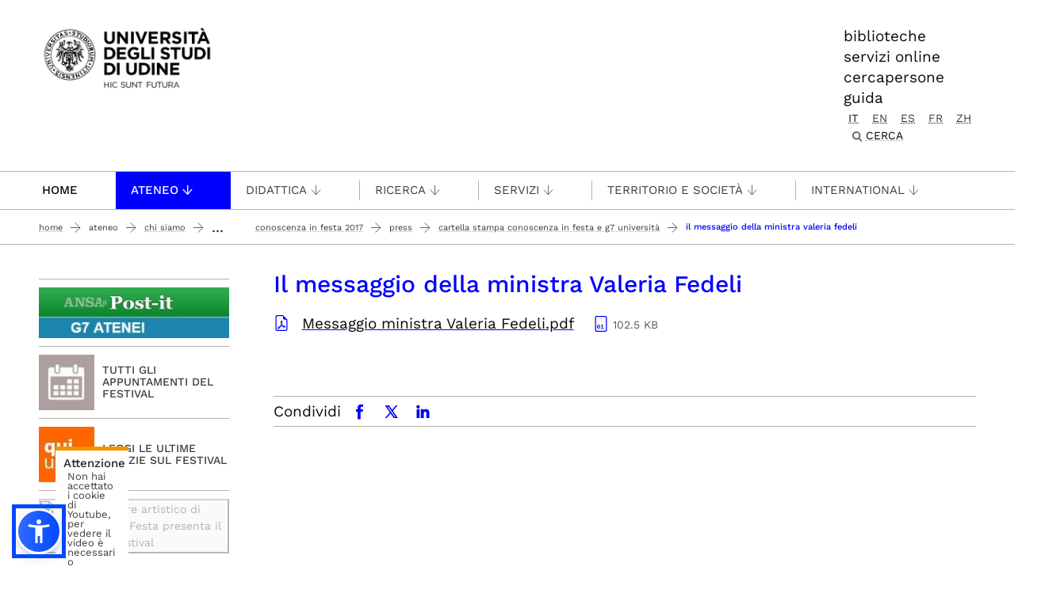

--- FILE ---
content_type: text/html;charset=utf-8
request_url: https://www.uniud.it/it/ateneo-uniud/ateneo-uniud/edizioni-precedenti/conoscenza-in-festa-2017/press/cartella-stampa/messaggio-valeria-fedeli/view
body_size: 12014
content:
<!DOCTYPE html>
<html xmlns="http://www.w3.org/1999/xhtml" lang="it" data-bs-theme="auto" xml:lang="it">
  <head><meta http-equiv="Content-Type" content="text/html; charset=UTF-8" /><!-- <link rel="stylesheet" href="/++theme++theme-v5-bootstrap/dist/assets/css/bootstrap.min.css" />
        <link rel="stylesheet" href="/++theme++theme-v5-bootstrap/dist/assets/css/app.min.css" /> -->
    <meta charset="utf-8" />
<meta name="viewport" content="width=device-width, initial-scale=1" />
<meta name="description" content="Università degli Studi di Udine - University of Udine" />
<title>Il messaggio della ministra Valeria Fedeli — UNIUD - Università degli Studi di Udine</title><title>application/pdf</title><title>Size</title>
<meta name="author" content="" />
<meta name="viewport" content="width=device-width, initial-scale=1" />


<link rel="preconnect" href="https://analytics.uniud.it" />

 
<link rel="preload" href="" as="image" />


<link rel="preload" href="/++theme++theme-v5-bootstrap/dist/assets/css/bootstrap.min.css" as="style" />
<link rel="preload" href="/++theme++theme-v5-bootstrap/dist/assets/css/app.min.css" as="style" />
<link rel="stylesheet" href="/++theme++theme-v5-bootstrap/dist/assets/css/bootstrap.min.css" />
<link rel="stylesheet" href="/++theme++theme-v5-bootstrap/dist/assets/css/app.min.css" />
<link rel="preload" href="/++theme++theme-v5-bootstrap/dist/assets/img/search-icon.svg" as="image" />





  <meta charset="utf-8" /><meta name="twitter:card" content="summary" /><meta property="og:site_name" content="Università degli Studi di Udine" /><meta property="og:title" content="Il messaggio della ministra Valeria Fedeli" /><meta name="twitter:title" content="Il messaggio della ministra Valeria Fedeli" /><meta property="og:type" content="website" /><meta property="og:description" content="Il messaggio della ministra Valeria Fedeli" /><meta name="description" content="Il messaggio della ministra Valeria Fedeli" /><meta name="twitter:description" content="Il messaggio della ministra Valeria Fedeli" /><meta property="og:url" content="https://www.uniud.it/it/ateneo-uniud/ateneo-uniud/edizioni-precedenti/conoscenza-in-festa-2017/press/cartella-stampa/messaggio-valeria-fedeli/view" /><meta name="twitter:url" content="https://www.uniud.it/it/ateneo-uniud/ateneo-uniud/edizioni-precedenti/conoscenza-in-festa-2017/press/cartella-stampa/messaggio-valeria-fedeli/view" /><meta property="og:image" content="https://www.uniud.it/social-logo.png" /><meta name="twitter:image" content="https://www.uniud.it/social-logo.png" /><meta property="og:image:type" content="image/png" /><meta name="viewport" content="width=device-width, initial-scale=1.0" /><meta name="generator" content="Plone - https://plone.org/" /></head>
  <body id="visual-portal-wrapper" class="col-content col-two frontend icons-off portaltype-file section-ateneo-uniud site-it subsection-ateneo-uniud subsection-ateneo-uniud-edizioni-precedenti subsection-ateneo-uniud-edizioni-precedenti-conoscenza-in-festa-2017 template-file_view thumbs-off userrole-anonymous viewpermission-view has-columns -two" dir="ltr" data-base-url="https://www.uniud.it/it/ateneo-uniud/ateneo-uniud/edizioni-precedenti/conoscenza-in-festa-2017/press/cartella-stampa/messaggio-valeria-fedeli" data-view-url="https://www.uniud.it/it/ateneo-uniud/ateneo-uniud/edizioni-precedenti/conoscenza-in-festa-2017/press/cartella-stampa/messaggio-valeria-fedeli/view" data-portal-url="https://www.uniud.it" data-i18ncatalogurl="https://www.uniud.it/plonejsi18n" data-pat-pickadate="{&quot;date&quot;: {&quot;selectYears&quot;: 200}, &quot;time&quot;: {&quot;interval&quot;: 5 } }" data-pat-plone-modal="{&quot;actionOptions&quot;: {&quot;displayInModal&quot;: false}}"><a id="skippy" class="sr-only sr-only-focusable" href="#main-content">
  <div class="container">
    <span class="skiplink-text">Passa al contenuto principale</span>
  </div>
</a><header>
  <div class="container">
    <div class="row">
      <div id="logo-container" class="col-lg-3 col-md-12">
        <a id="uniud-logo" href="https://www.uniud.it/it" title="UNIUD - Università degli Studi di Udine">
          <img class="logo" width="223px" height="80px" src="/uniud/@@site-logo" alt="Immagine con logo che riporta il titolo del sito" />
        </a>
      </div>
      <div id="toplinks-container" class="col-lg-9 col-md-12">
        <div class="header-bar">
    
        <div class="header-link">
            <a href="https://www.uniud.it/it/servizi/servizi-studiare/biblioteche">biblioteche</a>
        </div>
    
        <div class="header-link">
            <a href="https://www.uniud.it/it/pagine-speciali/guida/ateneo-on-line">servizi online</a>
        </div>
    
        <div class="header-link">
            <a href="https://www.uniud.it/it/cercapersone">cercapersone</a>
        </div>
    
        <div class="header-link">
            <a href="https://www.uniud.it/it/pagine-speciali/guida">guida</a>
        </div>
    

          
          
          <div id="language-selector" class="">
        <a href="https://www.uniud.it/@@multilingual-selector/37478755b7994a57a4023d73d8063adf/it?set_language=it&amp;post_path=/view" title="Italiano" class="selected currentLanguage language-it">it</a>
    
        <a href="https://www.uniud.it/@@multilingual-selector/37478755b7994a57a4023d73d8063adf/en?set_language=en&amp;post_path=/view" title="English" class="language-en">en</a>
    
        <a href="https://www.uniud.it/@@multilingual-selector/37478755b7994a57a4023d73d8063adf/es?set_language=es&amp;post_path=/view" title="Español" class="language-es">es</a>
    
        <a href="https://www.uniud.it/@@multilingual-selector/37478755b7994a57a4023d73d8063adf/fr?set_language=fr&amp;post_path=/view" title="Français" class="language-fr">fr</a>
    
        <a href="https://www.uniud.it/@@multilingual-selector/37478755b7994a57a4023d73d8063adf/zh?set_language=zh&amp;post_path=/view" title="中文" class="language-zh">zh</a>
    </div>
          <div class="search-box"><div class="search-wrapper">
  <button type="button" class="search-link" data-bs-toggle="modal" data-bs-target="#search-reveal">
    <span>Cerca</span>
  </button>
</div>



<div class="modal fade" id="search-reveal" aria-labelledby="search-modal" aria-hidden="true">
  <div class="modal-dialog modal-fullscreen">
    <div class="modal-content align-items-center">
      <div class="col-lg-9">
        <div class="search-header modal-header">
          <h1 id="search-header-title" class="title">Cerca nel sito</h1>
          <button class="close-button" data-close="" aria-label="Close reveal" type="button" data-bs-dismiss="modal">
            <span aria-hidden="true">×</span>
          </button>
        </div>
        <div class="col-lg-12 modal-body">
          <form action="https://www.uniud.it/it/@@search" id="searchGadget_form" class="search-form-container" onsumbit="setSectionCurrent('modal');" role="search">
            <div class="search-form">
              <input id="searchGadget" type="search" placeholder="Cerca nel sito" tabindex="-1" name="SearchableText" title="Cerca nel sito" class="searchField" />
              <input id="btn-search" class="btn btn-primary btn-search" type="submit" value="Cerca" />
            </div>

            <div id="search-by-section" class="search-options">
              <div class="row">
                <div id="search-options-title" class="search-options-title cell">
                  Esegui la ricerca su sezione:
                </div>
              </div>
              <div id="search-sections-container-modal" class="search-sections-container row">
                <div id="cnt-search-section-all-modal" class="cell col-sm-6 col-md-3">
                  <input type="radio" id="search-section-allsite-modal" name="path" value="" checked="checked" />
                  <label id="lbl-search-section-all-modal" for="search-section-allsite-modal"></label>
                </div>
                <div id="cnt-search-section-current-modal" class="cell col-sm-6 col-md-3">
                  <input type="radio" id="search-section-current-modal" name="path" value="" />
                  <label id="lbl-search-section-current-modal" for="search-section-current-modal"></label>
                </div>
                
                <div id="cnt-search-section-0-modal" class="cell col-sm-6 col-md-3" style="display: none">
                  <input type="radio" id="search-section-0-modal" name="path" value="path-search-section-0" />
                  <label id="lbl-search-section-0-modal" for="search-section-0">Sezione 1</label>
                </div>
                <div id="cnt-search-section-1-modal" class="cell col-sm-6 col-md-3" style="display: none">
                  <input type="radio" id="search-section-1-modal" name="path" value="path-search-section-1" />
                  <label id="lbl-search-section-1-modal" for="search-section-1-modal">Sezione 2</label>
                </div>
                <div id="cnt-search-section-2-modal" class="cell col-sm-6 col-md-3" style="display: none">
                  <input type="radio" id="search-section-2-modal" name="path" value="path-search-section-2" />
                  <label id="lbl-search-section-2-modal" for="search-section-2-modal">Sezione 3</label>
                </div>
                <div id="cnt-search-section-3-modal" class="cell col-sm-6 col-md-3" style="display: none">
                  <input type="radio" id="search-section-3-modal" name="path" value="path-search-section-3" />
                  <label id="lbl-search-section-3-modal" for="search-section-3-modal">Sezione 4</label>
                </div>
                <div id="cnt-search-section-4-modal" class="cell col-sm-6 col-md-3" style="display: none">
                  <input type="radio" id="search-section-4-modal" name="path" value="path-search-section-4" />
                  <label id="lbl-search-section-4-modal" for="search-section-4-modal">Sezione 5</label>
                </div>
                <div id="cnt-search-section-5-modal" class="cell col-sm-6 col-md-3" style="display: none">
                  <input type="radio" id="search-section-5-modal" name="path" value="path-search-section-5" />
                  <label id="lbl-search-section-5-modal" for="search-section-5-modal">Sezione 6</label>
                </div>
              </div>
            </div>
          </form><div id="search-results-wrapper_gadget">
        <div class="documentFirstHeading">Risultati ricerca per <strong id="search-term_gadget"></strong></div>
        <div id="search-results-bar">
            <span id="results-count_gadget"><strong id="search-results-number">0</strong> elementi soddisfano i criteri specificati.</span>
        </div>
        <div id="search-results_gadget"></div>
    </div>
        </div>
      </div>
    </div>
  </div>
</div>
</div>
        </div>
      </div>
    </div>
  </div>
</header><nav id="main-navigation" role="navigation">
  <a href="#" class="menu-mobile menu" title="Mobile menù" aria-label="Mobile menù">
    <span class="line"></span>
    <span class="line"></span>
    <span class="line"></span>
  </a>
  <ul class="main-nav">
      <li class="first-level home" accesskey="h">
        <a class="" href="https://www.uniud.it/it">Home</a>
      </li>
      <li class="first-level mega-menu">
        <a class="" href="/it/servizi/servizi-studiare/biblioteche" title="Biblioteche">Biblioteche</a>
        
      </li>
      <li class="first-level mega-menu">
        <a class="" href="/it/cercapersone" title="Cercapersone">Cercapersone</a>
        
      </li>
      <li class="first-level mega-menu">
        <a class="" href="/it/pagine-speciali/guida/ateneo-on-line" title="Servizi online">Servizi online</a>
        
      </li>
      <li class="first-level mega-menu active">
        <a class="noclickable" href="https://www.uniud.it/it/manual-links/menu/ateneo-uniud" title="Ateneo">Ateneo</a>
        <div class="sub-menu">
          <div class="container">
            <div class="row">
              <div class="auto">
                <ul class="sub-menu-lists">
                  <li>
                    <a href="https://www.uniud.it/it/ateneo-uniud/ateneo-uniud" title="Chi siamo">Chi siamo</a>
                  </li>
                  <li>
                    <a href="https://www.uniud.it/it/ateneo-uniud/normativa" title="Statuto e regolamenti">Statuto e regolamenti</a>
                  </li>
                  <li>
                    <a href="https://www.uniud.it/it/ateneo-uniud/elezioni-uniud" title="Elezioni">Elezioni</a>
                  </li>
                </ul>
              </div>
              <div class="auto">
                <ul class="sub-menu-lists">
                  <li>
                    <a href="https://www.uniud.it/it/ateneo-uniud/ateneo-uniud-organizzazione" title="Organizzazione">Organizzazione</a>
                  </li>
                  <li>
                    <a href="https://www.uniud.it/it/ateneo-uniud/sedi" title="Sedi">Sedi</a>
                  </li>
                </ul>
              </div>
              <div class="auto">
                <ul class="sub-menu-lists">
                  <li>
                    <a href="https://www.uniud.it/it/qualita" title="Qualità">Qualità</a>
                  </li>
                  <li>
                    <a href="https://www.uniud.it/it/ateneo-uniud/ateneo-uniud/amministrazione-trasparente/disposizioni-generali/atti-generali/piano-strategico-2022-2025.pdf" title="Piano strategico">Piano strategico</a>
                  </li>
                  <li>
                    <a href="https://uniudamce.sharepoint.com/sites/controllo-direzionale" title="Controllo direzionale">Controllo direzionale</a>
                  </li>
                </ul>
              </div>
              <div class="auto">
                <ul class="sub-menu-lists">
                  <li>
                    <a href="https://www.uniud.it/it/ateneo-uniud/ateneo-uniud-organizzazione/organi-ateneo/altri-organi/cug" title="Comitato Unico di Garanzia">Comitato Unico di Garanzia</a>
                  </li>
                  <li>
                    <a href="https://www.uniud.it/it/ateneo-uniud/ateneo-uniud/uniud-sostenibile" title="Uniud Sostenibile">Uniud Sostenibile</a>
                  </li>
                  <li>
                    <a href="https://www.uniud.it/it/ateneo-uniud/identita-visiva" title="Identità visiva">Identità visiva</a>
                  </li>
                </ul>
              </div>
              <div class="auto">
                <ul class="sub-menu-lists">
                  
                </ul>
              </div>
            </div>
          </div>
        </div>
      </li>
      <li class="first-level mega-menu">
        <a class="noclickable" href="https://www.uniud.it/it/manual-links/menu/didattica" title="Didattica">Didattica</a>
        <div class="sub-menu">
          <div class="container">
            <div class="row">
              <div class="auto">
                <ul class="sub-menu-lists">
                  <li>
                    <a href="https://www.uniud.it/it/didattica/corsi" title="Lauree e lauree magistrali">Lauree e lauree magistrali</a>
                  </li>
                  <li>
                    <a href="https://superiore.uniud.it/" title="Scuola Superiore">Scuola Superiore</a>
                  </li>
                </ul>
              </div>
              <div class="auto">
                <ul class="sub-menu-lists">
                  <li>
                    <a href="https://www.uniud.it/it/didattica/formazione-post-laurea/scuole-specializzazione" title="Scuole di specializzazione">Scuole di specializzazione</a>
                  </li>
                  <li>
                    <a href="https://www.uniud.it/it/ricerca/lavorare-nella-ricerca/dottorato-ricerca" title="Dottorato di ricerca">Dottorato di ricerca</a>
                  </li>
                </ul>
              </div>
              <div class="auto">
                <ul class="sub-menu-lists">
                  <li>
                    <a href="https://www.uniud.it/it/didattica/formazione-post-laurea/master/alta-formazione" title="Master e alta formazione">Master e alta formazione</a>
                  </li>
                  <li>
                    <a href="https://www.uniud.it/it/didattica/formazione-post-laurea/formazione-abilitazione-insegnanti" title="Formazione insegnanti">Formazione insegnanti</a>
                  </li>
                </ul>
              </div>
              <div class="auto">
                <ul class="sub-menu-lists">
                  <li>
                    <a href="https://www.uniud.it/it/didattica/attivita-trasversali-e-complementari" title="Attività trasversali e complementari">Attività trasversali e complementari</a>
                  </li>
                  <li>
                    <a href="https://www.uniud.it/it/didattica/formazione-continua" title="Formazione continua">Formazione continua</a>
                  </li>
                </ul>
              </div>
              <div class="auto">
                <ul class="sub-menu-lists">
                  
                </ul>
              </div>
            </div>
          </div>
        </div>
      </li>
      <li class="first-level mega-menu">
        <a class="noclickable" href="https://www.uniud.it/it/manual-links/menu/ricerca" title="Ricerca">Ricerca</a>
        <div class="sub-menu">
          <div class="container">
            <div class="row">
              <div class="auto">
                <ul class="sub-menu-lists">
                  <li>
                    <a href="https://www.uniud.it/it/ricerca/strutture-e-competenze" title="Strutture e competenze">Strutture e competenze</a>
                  </li>
                  <li>
                    <a href="https://www.uniud.it/it/ricerca/progetti-e-iniziative" title="Progetti e iniziative">Progetti e iniziative</a>
                  </li>
                  <li>
                    <a href="https://www.uniud.it/it/ricerca/opportunita-finanziamento" title="Opportunità di finanziamento">Opportunità di finanziamento</a>
                  </li>
                </ul>
              </div>
              <div class="auto">
                <ul class="sub-menu-lists">
                  <li>
                    <a href="https://www.uniud.it/it/ricerca/lavorare-nella-ricerca/dottorato-ricerca" title="Dottorato di ricerca">Dottorato di ricerca</a>
                  </li>
                  <li>
                    <a href="https://www.uniud.it/it/ricerca/lavorare-nella-ricerca/assegni-ricerca" title="Assegni di ricerca">Assegni di ricerca</a>
                  </li>
                  <li>
                    <a href="https://www.uniud.it/it/ricerca/lavorare-nella-ricerca/borse-ricerca" title="Borse di ricerca">Borse di ricerca</a>
                  </li>
                </ul>
              </div>
              <div class="auto">
                <ul class="sub-menu-lists">
                  <li>
                    <a href="https://www.uniud.it/it/ricerca/risultati-della-ricerca/brevetti" title="Brevetti">Brevetti</a>
                  </li>
                  <li>
                    <a href="https://www.uniud.it/it/ricerca/risultati-della-ricerca/spin-off" title="Spin off e start up">Spin off e start up</a>
                  </li>
                  <li>
                    <a href="https://www.uniud.it/it/ricerca/risultati-della-ricerca/archivio-ricerca-scientifica/info" title="Archivio della ricerca">Archivio della ricerca</a>
                  </li>
                </ul>
              </div>
              <div class="auto">
                <ul class="sub-menu-lists">
                  <li>
                    <a href="https://www.uniud.it/it/ricerca/risultati-della-ricerca/valutazione-della-ricerca" title="Valutazione della ricerca">Valutazione della ricerca</a>
                  </li>
                  <li>
                    <a href="https://www.uniud.it/it/servizi/servizi-studiare/biblioteche/open-science-scienza-aperta" title="Scienza aperta">Scienza aperta</a>
                  </li>
                  <li>
                    <a href="https://www.uniud.it/it/ricerca/carta-europea-ricercatori-uniud" title="Carta Europea dei Ricercatori">Carta Europea dei Ricercatori</a>
                  </li>
                </ul>
              </div>
              <div class="auto">
                <ul class="sub-menu-lists">
                  
                </ul>
              </div>
            </div>
          </div>
        </div>
      </li>
      <li class="first-level mega-menu">
        <a class="noclickable" href="https://www.uniud.it/it/manual-links/menu/servizi-1" title="Servizi">Servizi</a>
        <div class="sub-menu">
          <div class="container">
            <div class="row">
              <div class="auto">
                <ul class="sub-menu-lists">
                  <li>
                    <a href="https://www.uniud.it/it/servizi/servizi-orientamento-scuole/orientamento-e-assistenza-1" title="per orientarsi">per orientarsi</a>
                  </li>
                  <li>
                    <a href="https://www.uniud.it/it/landing-astu/servizi-studiare" title="per studiare">per studiare</a>
                  </li>
                  <li>
                    <a href="https://www.uniud.it/it/landing-astu/servizi-lavorare" title="per lavorare">per lavorare</a>
                  </li>
                </ul>
              </div>
              <div class="auto">
                <ul class="sub-menu-lists">
                  <li>
                    <a href="https://www.uniud.it/it/landing-astu/diritto-studio" title="per il diritto allo studio">per il diritto allo studio</a>
                  </li>
                  <li>
                    <a href="/it/landing-astu/gestire-carriera" title="per la gestione carriera">per la gestione carriera</a>
                  </li>
                </ul>
              </div>
              <div class="auto">
                <ul class="sub-menu-lists">
                  <li>
                    <a href="https://www.uniud.it/it/landing-astu/servizi-vivere-uniud" title="per vivere Uniud">per vivere Uniud</a>
                  </li>
                  <li>
                    <a href="https://www.uniud.it/it/servizi/servizi-tempo-libero/opportunita-tempo-libero" title="per abitare">per abitare</a>
                  </li>
                </ul>
              </div>
              <div class="auto">
                <ul class="sub-menu-lists">
                  <li>
                    <a href="https://www.uniud.it/it/landing-astu/pacchetto-studenti" title="pacchetto servizi">pacchetto servizi</a>
                  </li>
                  <li>
                    <a href="https://www.uniud.it/it/didattica/segreteria-studenti/sedi-orari" title="segreteria studenti">segreteria studenti</a>
                  </li>
                </ul>
              </div>
              <div class="auto">
                <ul class="sub-menu-lists">
                  
                </ul>
              </div>
            </div>
          </div>
        </div>
      </li>
      <li class="first-level mega-menu">
        <a class="noclickable" href="https://www.uniud.it/it/manual-links/menu/territorio-e-societa" title="Territorio e società">Territorio e società</a>
        <div class="sub-menu">
          <div class="container">
            <div class="row">
              <div class="auto">
                <ul class="sub-menu-lists">
                  <li>
                    <a href="https://www.uniud.it/it/territorio-e-societa/terza-missione" title="Terza Missione">Terza Missione</a>
                  </li>
                  <li>
                    <a href="https://www.uniud.it/it/territorio-e-societa/uniud-lab-village" title="Uniud Lab Village">Uniud Lab Village</a>
                  </li>
                  <li>
                    <a href="https://cantiere-friuli.uniud.it/" title="Cantiere Friuli">Cantiere Friuli</a>
                  </li>
                </ul>
              </div>
              <div class="auto">
                <ul class="sub-menu-lists">
                  <li>
                    <a href="https://www.uniud.it/it/territorio-e-societa/uniud-citta" title="Festival dell'Università">Festival dell'Università</a>
                  </li>
                  <li>
                    <a href="https://www.uniud.it/it/territorio-e-societa/eventi-cultura-divulgazione" title="News, eventi e divulgazione">News, eventi e divulgazione</a>
                  </li>
                  <li>
                    <a href="https://www.uniud.it/it/servizi/imprese/punto-impresa/progetti-speciali/progetto-condiviso/progetto-condiviso" title="Progetto condiviso con Fondazione Friuli">Progetto condiviso con Fondazione Friuli</a>
                  </li>
                </ul>
              </div>
              <div class="auto">
                <ul class="sub-menu-lists">
                  <li>
                    <a href="https://www.uniud.it/it/territorio-e-societa/lavoro-placement-e-tirocini" title="Lavoro, job placement e tirocini">Lavoro, job placement e tirocini</a>
                  </li>
                  <li>
                    <a href="https://www.uniud.it/it/territorio-e-societa/universita-e-imprese" title="Università e imprese">Università e imprese</a>
                  </li>
                </ul>
              </div>
              <div class="auto">
                <ul class="sub-menu-lists">
                  <li>
                    <a href="https://www.uniud.it/it/ateneo-uniud/ateneo-uniud/sostieni-uniud" title="Sostieni l’Università">Sostieni l’Università</a>
                  </li>
                  <li>
                    <a href="https://www.uniud.it/it/territorio-e-societa/pnrr/piano-nazionale-di-ripresa-e-resilienza" title="Università e PNRR">Università e PNRR</a>
                  </li>
                </ul>
              </div>
              <div class="auto">
                <ul class="sub-menu-lists">
                  
                </ul>
              </div>
            </div>
          </div>
        </div>
      </li>
      <li class="first-level mega-menu">
        <a class="noclickable" href="https://www.uniud.it/it/manual-links/menu/international" title="International">International</a>
        <div class="sub-menu">
          <div class="container">
            <div class="row">
              <div class="auto">
                <ul class="sub-menu-lists">
                  <li>
                    <a href="https://www.uniud.it/it/landing-astu/opportunita-estero-studenti" title="Opportunità di studio e tirocinio all'estero">Opportunità di studio e tirocinio all'estero</a>
                  </li>
                  <li>
                    <a href="https://www.uniud.it/it/landing-astu/opportunita-info-mobilita" title="Opportunità e informazioni utili per docenti e ricercatori">Opportunità e informazioni utili per docenti e ricercatori</a>
                  </li>
                  <li>
                    <a href="https://www.uniud.it/it/international-area/opportunita-estero-pta/erasmus-stt" title="Opportunità e informazioni utili per PTA">Opportunità e informazioni utili per PTA</a>
                  </li>
                </ul>
              </div>
              <div class="auto">
                <ul class="sub-menu-lists">
                  <li>
                    <a href="https://www.uniud.it/it/international-area/studenti-internazionali" title="Studenti internazionali">Studenti internazionali</a>
                  </li>
                  <li>
                    <a href="https://www.uniud.it/it/international-area/studenti-mobilita-ingresso" title="Exchange Students">Exchange Students</a>
                  </li>
                </ul>
              </div>
              <div class="auto">
                <ul class="sub-menu-lists">
                  <li>
                    <a href="https://www.uniud.it/it/international-area/visiting-students-studenti-in-ingresso-in-assenza-di-accordo-bilaterale" title="Visiting students">Visiting students</a>
                  </li>
                  <li>
                    <a href="https://www.uniud.it/it/international-area/equipollenze" title="Equipollenze">Equipollenze</a>
                  </li>
                </ul>
              </div>
              <div class="auto">
                <ul class="sub-menu-lists">
                  <li>
                    <a href="https://www.uniud.it/it/landing-astu/attivita-internazionali-1" title="Relazioni internazionali">Relazioni internazionali</a>
                  </li>
                </ul>
              </div>
              <div class="auto">
                <ul class="sub-menu-lists">
                  
                </ul>
              </div>
            </div>
          </div>
        </div>
      </li>
      <li class="first-level mega-menu">
        <a class="" href="/it/pagine-speciali/guida" title="Guida">Guida</a>
        
      </li>
    </ul>
</nav><main class="main-content" id="main-content"><nav class="breadcrumbs-container" aria-label="You are here:" role="navigation">
    <div class="container"><div id="portal-breadcrumbs">

    <ol class="breadcrumbs">
      <li class="breadcrumb-item">
        <a href="https://www.uniud.it/it">Home</a>
        <span class="separator"></span>
      </li>
      
          <li class="breadcrumb-item">
            <a href="https://www.uniud.it/it/ateneo-uniud">
               Ateneo
            </a>
            <span class="separator"></span>
            </li>
      
          <li class="breadcrumb-item">
            <a href="https://www.uniud.it/it/ateneo-uniud/ateneo-uniud">
               Chi siamo
            </a>
            <span class="separator"></span>
            </li>
      
          <li class="breadcrumb-item">
            
               <span class="separator" title="You are not authorized to view this content">...</span>
            
            <span class="separator"></span>
            </li>
      
          <li class="breadcrumb-item">
            <a href="https://www.uniud.it/it/ateneo-uniud/ateneo-uniud/edizioni-precedenti/conoscenza-in-festa-2017">
               Conoscenza in festa 2017
            </a>
            <span class="separator"></span>
            </li>
      
          <li class="breadcrumb-item">
            <a href="https://www.uniud.it/it/ateneo-uniud/ateneo-uniud/edizioni-precedenti/conoscenza-in-festa-2017/press">
               Press
            </a>
            <span class="separator"></span>
            </li>
      
          <li class="breadcrumb-item">
            <a href="https://www.uniud.it/it/ateneo-uniud/ateneo-uniud/edizioni-precedenti/conoscenza-in-festa-2017/press/cartella-stampa">
               Cartella stampa Conoscenza in Festa e G7 Università
            </a>
            <span class="separator"></span>
            </li>
      
          <li class="breadcrumb-item">
            
            
            <span id="breadcrumbs-current" class="breadcrumb-item active">Il messaggio della ministra Valeria Fedeli</span></li>
      

    </ol>

</div></div>
  </nav><div class="contentwellportlets row" id="portlets-in-header">
  
  
    <div class="cell InHeaderPortletManager1 width-full position-0 num-portlets-1">


<div id="portletwrapper-436f6e74656e7457656c6c506f72746c6574732e496e486561646572506f72746c65744d616e61676572310a636f6e746578740a2f756e6975640a61737369676e6d656e74" class="portletWrapper kssattr-portlethash-436f6e74656e7457656c6c506f72746c6574732e496e486561646572506f72746c65744d616e61676572310a636f6e746578740a2f756e6975640a61737369676e6d656e74">
</div>

</div>
  
  
</div><div class="container page">
        <div class="row">
            <div class="col-lg-9 col-md-12 cell wrap main">
                <!-- Alert message -->
                <section id="global_statusmessage">
      

      <div>
      </div>
    </section>
                <!-- portlets above content -->
                <div class="contentwellportlets row" id="portlets-above">
  
  
  
</div>
                <div id="content">
                  <header>

                <div id="viewlet-above-content-title"><span id="social-tags-body" itemscope="" itemtype="http://schema.org/WebPage" style="display: none">
  <span itemprop="name">Il messaggio della ministra Valeria Fedeli</span>
  <span itemprop="description"></span>
  <span itemprop="url">https://www.uniud.it/it/ateneo-uniud/ateneo-uniud/edizioni-precedenti/conoscenza-in-festa-2017/press/cartella-stampa/messaggio-valeria-fedeli/view</span>
  <span itemprop="image">https://www.uniud.it/@@site-logo/logo-uniud-semplice.webp</span>
</span>
</div>

                
                  <h1>Il messaggio della ministra Valeria Fedeli</h1>

                

                <div id="viewlet-below-content-title"><div class="contentwellportlets row" id="portlets-below-title">
  
  
  
</div>






</div>

                
                  

                

                <div id="viewlet-below-content-description"></div>

              </header><div id="viewlet-above-content-body"></div><div id="content-core">
                
      

        
          
            <section class="section section-main">

              <div>
                <svg xmlns="http://www.w3.org/2000/svg" width="16" height="16" fill="currentColor" class="plone-icon icon-x4 mb-2 bi bi-file-earmark-pdf" viewbox="0 0 16 16">
  <path d="M14 14V4.5L9.5 0H4a2 2 0 0 0-2 2v12a2 2 0 0 0 2 2h8a2 2 0 0 0 2-2M9.5 3A1.5 1.5 0 0 0 11 4.5h2V14a1 1 0 0 1-1 1H4a1 1 0 0 1-1-1V2a1 1 0 0 1 1-1h5.5z"></path>
  <path d="M4.603 14.087a.8.8 0 0 1-.438-.42c-.195-.388-.13-.776.08-1.102.198-.307.526-.568.897-.787a7.7 7.7 0 0 1 1.482-.645 20 20 0 0 0 1.062-2.227 7.3 7.3 0 0 1-.43-1.295c-.086-.4-.119-.796-.046-1.136.075-.354.274-.672.65-.823.192-.077.4-.12.602-.077a.7.7 0 0 1 .477.365c.088.164.12.356.127.538.007.188-.012.396-.047.614-.084.51-.27 1.134-.52 1.794a11 11 0 0 0 .98 1.686 5.8 5.8 0 0 1 1.334.05c.364.066.734.195.96.465.12.144.193.32.2.518.007.192-.047.382-.138.563a1.04 1.04 0 0 1-.354.416.86.86 0 0 1-.51.138c-.331-.014-.654-.196-.933-.417a5.7 5.7 0 0 1-.911-.95 11.7 11.7 0 0 0-1.997.406 11.3 11.3 0 0 1-1.02 1.51c-.292.35-.609.656-.927.787a.8.8 0 0 1-.58.029m1.379-1.901q-.25.115-.459.238c-.328.194-.541.383-.647.547-.094.145-.096.25-.04.361q.016.032.026.044l.035-.012c.137-.056.355-.235.635-.572a8 8 0 0 0 .45-.606m1.64-1.33a13 13 0 0 1 1.01-.193 12 12 0 0 1-.51-.858 21 21 0 0 1-.5 1.05zm2.446.45q.226.245.435.41c.24.19.407.253.498.256a.1.1 0 0 0 .07-.015.3.3 0 0 0 .094-.125.44.44 0 0 0 .059-.2.1.1 0 0 0-.026-.063c-.052-.062-.2-.152-.518-.209a4 4 0 0 0-.612-.053zM8.078 7.8a7 7 0 0 0 .2-.828q.046-.282.038-.465a.6.6 0 0 0-.032-.198.5.5 0 0 0-.145.04c-.087.035-.158.106-.196.283-.04.192-.03.469.046.822q.036.167.09.346z"></path>
</svg>
              </div>

              

              

              <div class="h5 mb-2">
                <a href="https://www.uniud.it/it/ateneo-uniud/ateneo-uniud/edizioni-precedenti/conoscenza-in-festa-2017/press/cartella-stampa/messaggio-valeria-fedeli/@@download/file/Messaggio ministra Valeria Fedeli.pdf">Messaggio ministra Valeria Fedeli.pdf</a>
              </div>

              <div class="metadata d-flex justify-content-center text-muted small">
                <div class="px-2">
                  <svg xmlns="http://www.w3.org/2000/svg" width="16" height="16" fill="currentColor" class="plone-icon icon-inline bi bi-file-earmark-pdf" viewbox="0 0 16 16" aria-labelledby="title">
  <path d="M14 14V4.5L9.5 0H4a2 2 0 0 0-2 2v12a2 2 0 0 0 2 2h8a2 2 0 0 0 2-2M9.5 3A1.5 1.5 0 0 0 11 4.5h2V14a1 1 0 0 1-1 1H4a1 1 0 0 1-1-1V2a1 1 0 0 1 1-1h5.5z"></path>
  <path d="M4.603 14.087a.8.8 0 0 1-.438-.42c-.195-.388-.13-.776.08-1.102.198-.307.526-.568.897-.787a7.7 7.7 0 0 1 1.482-.645 20 20 0 0 0 1.062-2.227 7.3 7.3 0 0 1-.43-1.295c-.086-.4-.119-.796-.046-1.136.075-.354.274-.672.65-.823.192-.077.4-.12.602-.077a.7.7 0 0 1 .477.365c.088.164.12.356.127.538.007.188-.012.396-.047.614-.084.51-.27 1.134-.52 1.794a11 11 0 0 0 .98 1.686 5.8 5.8 0 0 1 1.334.05c.364.066.734.195.96.465.12.144.193.32.2.518.007.192-.047.382-.138.563a1.04 1.04 0 0 1-.354.416.86.86 0 0 1-.51.138c-.331-.014-.654-.196-.933-.417a5.7 5.7 0 0 1-.911-.95 11.7 11.7 0 0 0-1.997.406 11.3 11.3 0 0 1-1.02 1.51c-.292.35-.609.656-.927.787a.8.8 0 0 1-.58.029m1.379-1.901q-.25.115-.459.238c-.328.194-.541.383-.647.547-.094.145-.096.25-.04.361q.016.032.026.044l.035-.012c.137-.056.355-.235.635-.572a8 8 0 0 0 .45-.606m1.64-1.33a13 13 0 0 1 1.01-.193 12 12 0 0 1-.51-.858 21 21 0 0 1-.5 1.05zm2.446.45q.226.245.435.41c.24.19.407.253.498.256a.1.1 0 0 0 .07-.015.3.3 0 0 0 .094-.125.44.44 0 0 0 .059-.2.1.1 0 0 0-.026-.063c-.052-.062-.2-.152-.518-.209a4 4 0 0 0-.612-.053zM8.078 7.8a7 7 0 0 0 .2-.828q.046-.282.038-.465a.6.6 0 0 0-.032-.198.5.5 0 0 0-.145.04c-.087.035-.158.106-.196.283-.04.192-.03.469.046.822q.036.167.09.346z"></path>
<title>application/pdf</title></svg>
                  application/pdf
                </div>
                <div class="px-2">
                  <svg xmlns="http://www.w3.org/2000/svg" width="16" height="16" fill="currentColor" class="plone-icon icon-inline bi bi-file-binary" viewbox="0 0 16 16" aria-labelledby="title">
  <path d="M5.526 13.09c.976 0 1.524-.79 1.524-2.205 0-1.412-.548-2.203-1.524-2.203-.978 0-1.526.79-1.526 2.203 0 1.415.548 2.206 1.526 2.206zm-.832-2.205c0-1.05.29-1.612.832-1.612.358 0 .607.247.733.721L4.7 11.137a7 7 0 0 1-.006-.252m.832 1.614c-.36 0-.606-.246-.732-.718l1.556-1.145q.005.12.005.249c0 1.052-.29 1.614-.829 1.614m5.329.501v-.595H9.73V8.772h-.69l-1.19.786v.688L8.986 9.5h.05v2.906h-1.18V13h3z"></path>
  <path d="M4 0a2 2 0 0 0-2 2v12a2 2 0 0 0 2 2h8a2 2 0 0 0 2-2V2a2 2 0 0 0-2-2zm0 1h8a1 1 0 0 1 1 1v12a1 1 0 0 1-1 1H4a1 1 0 0 1-1-1V2a1 1 0 0 1 1-1"></path>
<title>Size</title></svg>
                  <span>102.5 KB</span>
                </div>
              </div>

            </section>

            <section class="section section-actions">
              <a class="btn btn-primary download" href="https://www.uniud.it/it/ateneo-uniud/ateneo-uniud/edizioni-precedenti/conoscenza-in-festa-2017/press/cartella-stampa/messaggio-valeria-fedeli/@@download/file/Messaggio ministra Valeria Fedeli.pdf">Scarica</a>
            </section>
          
        

        

      
    
              </div><div id="viewlet-below-content-body">











</div><footer>
              <div id="viewlet-below-content">



<div class="documentByLine" id="uniudine-document-byline">

  

  

</div>

<div class="contentwellportlets row" id="portlets-below">
  
  
  
</div>



<div class="uniud-bar-wrapper">
  <div class="uniud-social">
    <div class="share-with">
        <span class="share-label">Condividi</span>
        <a href="https://www.facebook.com/sharer/sharer.php?u=https://www.uniud.it/it/ateneo-uniud/ateneo-uniud/edizioni-precedenti/conoscenza-in-festa-2017/press/cartella-stampa/messaggio-valeria-fedeli" rel="noopener" title="Facebook" target="_blank"><i class="icon facebook">facebook</i></a>
        <a href="https://x.com/intent/post?url=https://www.uniud.it/it/ateneo-uniud/ateneo-uniud/edizioni-precedenti/conoscenza-in-festa-2017/press/cartella-stampa/messaggio-valeria-fedeli&amp;text=Il messaggio della ministra Valeria Fedeli" rel="noopener" title="X.com" target="_blank"><i class="icon twitter">x.com</i></a>
        <a href="https://www.linkedin.com/sharing/share-offsite/?url=https://www.uniud.it/it/ateneo-uniud/ateneo-uniud/edizioni-precedenti/conoscenza-in-festa-2017/press/cartella-stampa/messaggio-valeria-fedeli" rel="noopener" title="LinkedIn" target="_blank"><i class="icon linkedin">linkedin</i></a>
    </div>
</div>

  <div class="ratings-wrapper"></div>
  
  
  <div id="uniud-support-bar" class="uniud-support">
    <div class="sysaid-request">
        <a href="#" class="link" title="Support" id="sysaid-button">
            <span>Supporto</span><i class="icon support">support</i>
           
        </a>
    </div>
</div>

</div>




</div>
            </footer>
                </div>
                <!-- <xsl:apply-templates css:select="#viewlet-below-content" /> -->
              </div>
            <div class="col-lg-3 col-md-12 cell aside"><aside id="portal-column-two">
                  <div class="portletWrapper" id="[base64]" data-portlethash="[base64]"><div class="banners">
  
    
      
        
        <div class="banner-inner-view layout-classic">

          
            
              <div class="banner banner-image">
                  
                  <a href="http://www.ansa.it/sito/notizie/postit/G7_Atenei/G7_Atenei.html" title="Ansa - Post.it">
                    <img alt="Ansa - Post.it" src="https://www.uniud.it/it/ateneo-uniud/ateneo-uniud/edizioni-precedenti/conoscenza-in-festa-2017/banner-2017/g7-ansa/@@banner-image/preview/1625652093000-g7-ansa-jpeg" />
                  </a>
                  
                  <div class="banner-content" style="display: none;">
                      <p class="title">Ansa - Post.it</p>
                      <p class="description">G7 Atenei</p>
                      <a class="link-with-icon" href="http://www.ansa.it/sito/notizie/postit/G7_Atenei/G7_Atenei.html">Leggi tutto</a>
                  </div>
              </div>
            
            
          

          
        </div>

      
      
    
      
        
        <div class="banner-inner-view layout-classic">

          
            
            
              <div class="banner banner-image-content">
                
                
                <a class="row" href="https://qui.uniud.it/agenda?org=conoscenza-in-festa-2017" title="">
                  <div class="col-lg-4 col-md-1 col-sm-2 image">
                    <img alt="Tutti gli appuntamenti del festival" src="https://www.uniud.it/it/ateneo-uniud/ateneo-uniud/edizioni-precedenti/conoscenza-in-festa-2017/banner-2017/agenda-eventi/@@banner-image/thumb/1625652093000-agenda-eventi-jpeg" />
                  </div>
                  <div class="col-lg-8 col-md-11 col-sm-10">
                    <p class="title">Tutti gli appuntamenti del festival</p>
                    <p></p>
                  </div>
                </a>
              </div>
            
          

          
        </div>

      
      
    
      
        
        <div class="banner-inner-view layout-classic">

          
            
            
              <div class="banner banner-image-content">
                
                
                <a class="row" href="http://qui.uniud.it/search?keyword=conoscenza+in+festa+2017" title="">
                  <div class="col-lg-4 col-md-1 col-sm-2 image">
                    <img alt="Leggi le ultime notizie sul festival" src="https://www.uniud.it/it/ateneo-uniud/ateneo-uniud/edizioni-precedenti/conoscenza-in-festa-2017/banner-2017/notizie/@@banner-image/thumb/1625652093000-notizie-jpeg" />
                  </div>
                  <div class="col-lg-8 col-md-11 col-sm-10">
                    <p class="title">Leggi le ultime notizie sul festival</p>
                    <p></p>
                  </div>
                </a>
              </div>
            
          

          
        </div>

      
      
    
      
        
        <div class="banner-inner-view layout-recall">

          

          
            <div class="banner banner-video">
              

              
              
                <!-- Video YouTube -->
                
                  <div class="row">
                    <button data-bs-toggle="modal" class="video-button" style="display: block;" data-open="video-c1054544b14044f4ab9ca44adb65d188" data-bs-target="#video-c1054544b14044f4ab9ca44adb65d188">
                        <img class="responsive-image bannerVideoImg" src="https://img.youtube.com/vi/2Kth1BcZInY/mqdefault.jpg" alt="Il direttore artistico di Conoscenza in Festa presenta il festival" />
                    
                        
                    </button>
                    <div class="modal reveal fade modal-video" id="video-c1054544b14044f4ab9ca44adb65d188" tabindex="-1" data-reset-on-close="true">
                      <div class="modal-dialog modal-xl modal-full-height">
                        <div class="modal-content rounded-0">
                            <div class="modal-header p-0">
                              <button type="button" class="close-button" data-bs-dismiss="modal" aria-label="Close">
                              <span aria-hidden="true">×</span>
                              </button>
                            </div>
                            <div class="modal-body p-0">
                              <div id="videoWrapper-2Kth1BcZInY" class="responsive-embed videoWrapper">
                                  <div id="ytp-2Kth1BcZInY" data-youtube-video="2Kth1BcZInY"></div>
                              </div>
                            </div>
                        </div>
                      </div>
                    </div>
                  </div>
                
                
                <!-- Video locale MP4 -->
                
                
                  <div class="row">
                    <p class="title">Il direttore artistico di Conoscenza in Festa presenta il festival</p>
                    <p class="description">Intervista a Jader Giraldi</p>
                    <a class="link-with-icon" href="https://www.youtube.com/watch?v=2Kth1BcZInY&amp;index=1&amp;list=PLH-6XuZl9658GYPK2uMvr4pYDUypveDkS">Guarda il video</a>
                  </div>
                 
              
              
               
             

              


  
            </div>
          
        </div>

      
      
    
      
        
        <div class="banner-inner-view layout-recall">

          

          
            <div class="banner banner-video">
              

              
              
                <!-- Video YouTube -->
                
                  <div class="row">
                    <button data-bs-toggle="modal" class="video-button" style="display: block;" data-open="video-9d4d3ca53df04079bdbdf54feee45981" data-bs-target="#video-9d4d3ca53df04079bdbdf54feee45981">
                        <img class="responsive-image bannerVideoImg" src="https://img.youtube.com/vi/ags63mK-tes/mqdefault.jpg" alt="Il prorettore Roberto Pinton presenta il festival" />
                    
                        
                    </button>
                    <div class="modal reveal fade modal-video" id="video-9d4d3ca53df04079bdbdf54feee45981" tabindex="-1" data-reset-on-close="true">
                      <div class="modal-dialog modal-xl modal-full-height">
                        <div class="modal-content rounded-0">
                            <div class="modal-header p-0">
                              <button type="button" class="close-button" data-bs-dismiss="modal" aria-label="Close">
                              <span aria-hidden="true">×</span>
                              </button>
                            </div>
                            <div class="modal-body p-0">
                              <div id="videoWrapper-ags63mK-tes" class="responsive-embed videoWrapper">
                                  <div id="ytp-ags63mK-tes" data-youtube-video="ags63mK-tes"></div>
                              </div>
                            </div>
                        </div>
                      </div>
                    </div>
                  </div>
                
                
                <!-- Video locale MP4 -->
                
                
                  <div class="row">
                    <p class="title">Il prorettore Roberto Pinton presenta il festival</p>
                    <p class="description"></p>
                    <a class="link-with-icon" href="https://www.youtube.com/watch?v=ags63mK-tes&amp;index=2&amp;list=PLH-6XuZl9658GYPK2uMvr4pYDUypveDkS">Guarda il video</a>
                  </div>
                 
              
              
               
             

              


  
            </div>
          
        </div>

      
      
    
      
        
        <div class="banner-inner-view layout-recall">

          

          
            <div class="banner banner-video">
              

              
              
                <!-- Video YouTube -->
                
                  <div class="row">
                    <button data-bs-toggle="modal" class="video-button" style="display: block;" data-open="video-744afd0b9ad8474aaf1ea6944aa51465" data-bs-target="#video-744afd0b9ad8474aaf1ea6944aa51465">
                        
                    
                        <img src="https://www.uniud.it/it/ateneo-uniud/ateneo-uniud/edizioni-precedenti/conoscenza-in-festa-2017/banner-2017/trailer-2016/@@banner-image/560x320/1625652093000-trailer-2016-jpeg" alt="Guarda il trailer dell'edizione 2016" class="responsive-image bannerVideoImg" />
                    </button>
                    <div class="modal reveal fade modal-video" id="video-744afd0b9ad8474aaf1ea6944aa51465" tabindex="-1" data-reset-on-close="true">
                      <div class="modal-dialog modal-xl modal-full-height">
                        <div class="modal-content rounded-0">
                            <div class="modal-header p-0">
                              <button type="button" class="close-button" data-bs-dismiss="modal" aria-label="Close">
                              <span aria-hidden="true">×</span>
                              </button>
                            </div>
                            <div class="modal-body p-0">
                              <div id="videoWrapper-iG5avfavhOE" class="responsive-embed videoWrapper">
                                  <div id="ytp-iG5avfavhOE" data-youtube-video="iG5avfavhOE"></div>
                              </div>
                            </div>
                        </div>
                      </div>
                    </div>
                  </div>
                
                
                <!-- Video locale MP4 -->
                
                
                  <div class="row">
                    <p class="title">Guarda il trailer dell'edizione 2016</p>
                    <p class="description"></p>
                    <a class="link-with-icon" href="https://www.youtube.com/watch?v=iG5avfavhOE&amp;list=PLH-6XuZl9658AZPlwvqy7pmDcWDMdfkFx&amp;index=29">Guarda il video</a>
                  </div>
                 
              
              
               
             

              


  
            </div>
          
        </div>

      
      
    
      
        
        <div class="banner-inner-view layout-classic">

          
            
            
              <div class="banner banner-image-content">
                
                
                <a class="row" href="https://www.facebook.com/conoscenzainfesta/" title="">
                  <div class="col-lg-4 col-md-1 col-sm-2 image">
                    <img alt="Segui il Festival su Facebook" src="https://www.uniud.it/it/ateneo-uniud/ateneo-uniud/edizioni-precedenti/conoscenza-in-festa-2017/banner-2017/facebook-festival/@@banner-image/thumb/1625652093000-facebook-festival-jpeg" />
                  </div>
                  <div class="col-lg-8 col-md-11 col-sm-10">
                    <p class="title">Segui il Festival su Facebook</p>
                    <p></p>
                  </div>
                </a>
              </div>
            
          

          
        </div>

      
      
    
      
        
        <div class="banner-inner-view layout-classic">

          
            
            
              <div class="banner banner-image-content">
                
                
                <a class="row" href="https://twitter.com/conoscenzaf" title="">
                  <div class="col-lg-4 col-md-1 col-sm-2 image">
                    <img alt="Segui il Festival su Twitter" src="https://www.uniud.it/it/ateneo-uniud/ateneo-uniud/edizioni-precedenti/conoscenza-in-festa-2017/banner-2017/twitter/@@banner-image/thumb/1625652093000-twitter-jpeg" />
                  </div>
                  <div class="col-lg-8 col-md-11 col-sm-10">
                    <p class="title">Segui il Festival su Twitter</p>
                    <p></p>
                  </div>
                </a>
              </div>
            
          

          
        </div>

      
      
    
      
        
        <div class="banner-inner-view layout-classic">

          
            
            
              <div class="banner banner-image-content">
                
                
                <a class="row" href="https://www.instagram.com/explore/tags/conoscenzainfesta/" title="">
                  <div class="col-lg-4 col-md-1 col-sm-2 image">
                    <img alt="Segui il festival su Instagram" src="https://www.uniud.it/it/ateneo-uniud/ateneo-uniud/edizioni-precedenti/conoscenza-in-festa-2017/banner-2017/instagram/@@banner-image/thumb/1625652093000-instagram-jpeg" />
                  </div>
                  <div class="col-lg-8 col-md-11 col-sm-10">
                    <p class="title">Segui il festival su Instagram</p>
                    <p></p>
                  </div>
                </a>
              </div>
            
          

          
        </div>

      
      
    
  
</div>
</div>
                </aside></div>
        </div>
    </div><div class="container" id="portlets-prefooter">
  <div class="contentwellportlets row grid-padding-x">
    
    
    
  </div>

  
</div></main><div id="footer-social-bar" class="social social-gray">
    <div class="container">
        <div class="row">
            <div class="social-icons">
                <a rel="noopener" title="facebook" target="_blank" href="https://www.facebook.com/pages/Universita-degli-Studi-di-Udine/100491726672336" class="">
                    <i class="icon facebook">facebook</i>
                </a>
                <a rel="noopener" title="x.com" target="_blank" href="https://x.com/uniud" class="">
                    <i class="icon twitter"></i>
                </a>
                <a rel="noopener" title="linkedin" target="_blank" href="https://it.linkedin.com/school/universit%C3%A0-degli-studi-di-udine/" class="">
                    <i class="icon linkedin"></i>
                </a>
                <a rel="noopener" title="youtube" target="_blank" href="https://www.youtube.com/user/UniversitaUdine" class="">
                    <i class="icon youtube"></i>
                </a>
                <a rel="noopener" title="instagram" target="_blank" href="https://www.instagram.com/universitadiudine/" class="">
                    <i class="icon instagram"></i>
                </a>
                <a rel="noopener" title="play uniud" target="_blank" href="https://www.youtube.com/c/PlayUniud" class="">
                    <i class="icon play-uniud"></i>
                </a>
                <a rel="noopener" title="whatsapp" target="_blank" href="https://wa.me/393357794143" class="">
                    <i class="icon whatsapp"></i>
                </a>
                <a rel="noopener" title="telegram" target="_blank" href="https://t.me/orientauniud" class="">
                    <i class="icon telegram"></i>
                </a>
                <a rel="noopener" title="tiktok" target="_blank" href="https://www.tiktok.com/@uniudine?lang=it-IT" class="">
                    <i class="icon tiktok"></i>
                </a>
            </div>
        </div>
    </div>
</div><footer>
  <div class="footer-contacts">
    <div class="container">
      <div class="row px-row">
        <div class="col-lg-3 cell">
          <img class="logo" width="223px" height="80px" src="/uniud/@@site-logo" alt="Immagine con logo che riporta il titolo del sito" />
        </div>
        <div class="col-lg-9 cell">
          <div class="row px-row">
            <div class="col-lg-3 col-md-6 cell">
              <ul class="footer-link first">
                  <li id="footer-action-address-street">
                      
                      
                      <span>via Palladio 8</span>
                      
                  </li>
                  <li id="footer-action-address-city">
                      
                      
                      <span>33100 Udine</span>
                      
                  </li>
                  <li id="footer-action-contacts-phone">
                      
                      <a href="tel:+39-0432-556111" title="">tel +39 0432 556111</a>
                      
                      
                  </li>
                  <li id="footer-action-contacts-fax">
                      
                      <a href="tel:+39-0432-507715" title="">fax +39 0432 507715</a>
                      
                      
                  </li>
                  <li id="footer-action-fiscaldata-piva">
                      
                      
                      <span>p.iva 01071600306</span>
                      
                  </li>
                  <li id="footer-action-fiscaldata-cf">
                      
                      
                      <span>c.f. 80014550307</span>
                      
                  </li>
            </ul>
            </div>
            <div class="col-lg-3 col-md-6 cell">
              <ul class="footer-link second">
                  <li id="footer-action-contacts-urp">
                      
                      <a href="mailto:urp@uniud.it" title="">URP</a>
                      
                      
                  </li>
                  <li id="footer-action-contacts-pec">
                      
                      <a href="/it/servizi/servizi-comunicazione/pec" title="">PEC di Ateneo</a>
                      
                      
                  </li>
                  <li id="footer-action-contacts-protocollo">
                      
                      <a href="https://www.uniud.it/protocollo" title="">Ufficio Protocollo</a>
                      
                      
                  </li>
                  <li id="footer-action-contacts-numeroverde-desc">
                      
                      <a href="tel:800-24-14-33" title="">Numero Verde</a>
                      
                      
                  </li>
                  <li id="footer-action-contacts-numeroverde">
                      
                      <a href="tel:800-24-14-33" title="">800-24-14-33</a>
                      
                      
                  </li>
            
                <li id="cookie-config">
                    <a href="#" title="Impostazione cookie / cookies configuration" data-cc="c-settings" aria-haspopup="dialog"> Config. cookie</a>
                </li>
            </ul>
            </div>
            <div class="col-lg-3 col-md-6 cell">
              <ul class="footer-link third">
                  <li id="footer-action-albo-ufficiale">
                      
                      <a href="/it/albo-ufficiale" title="Albo ufficiale di Ateneo">Albo ufficiale</a>
                      
                      
                  </li>
                  <li id="footer-action-amministrazione-trasparente">
                      
                      <a href="/it/ateneo-uniud/ateneo-uniud-menu/amministrazione-trasparente" title="Amministrazione trasparente di Ateneo">Amministrazione trasparente</a>
                      
                      
                  </li>
                  <li id="footer-action-atti-di-notifica">
                      
                      <a href="/it/ateneo-uniud/normativa/atti-notifica" title="Atti di notifica di Ateneo">Atti di notifica</a>
                      
                      
                  </li>
                  <li id="footer-action-accesso-civico">
                      
                      <a href="/it/servizi/servizi-comunicazione/accesso-agli-atti" title="Accesso civico e documentale di Ateneo">Accesso civico e documentale</a>
                      
                      
                  </li>
                  <li id="footer-action-bandi-di-gara">
                      
                      <a href="/it/ateneo-uniud/concorsi-bandi-uniud/bandi-di-gara" title="Bandi di gara dell'Ateneo">Bandi di gara</a>
                      
                      
                  </li>
                  <li id="footer-action-credits">
                      
                      <a href="/it/pagine-speciali/guida/credits" title="Credits e guida al sito">Credits</a>
                      
                      
                  </li>
                  <li id="footer-action-elenco-siti-tematici">
                      
                      <a href="/it/pagine-speciali/guida/elenco-siti-tematici" title="Elenco siti tematici di Ateneo">Elenco siti tematici</a>
                      
                      
                  </li>
            </ul>
            </div>
            <div class="col-lg-3 col-md-6 cell">
              <ul class="footer-link fourth">
                  <li id="footer-action-note-legali">
                      
                      <a href="/it/pagine-speciali/guida/note-legali" title="Note legali">Note legali</a>
                      
                      
                  </li>
                  <li id="footer-action-privacy">
                      
                      <a href="/it/pagine-speciali/guida/privacy" title="Informativa privacy in italiano di Ateneo">Privacy</a>
                      
                      
                  </li>
                  <li id="footer-action-copy_of_privacy">
                      
                      <a href="/en/uniud-international/privacy-policy?set_language=en" title="Privacy policy (english language version)">Privacy (english)</a>
                      
                      
                  </li>
                  <li id="footer-action-concorsi">
                      
                      <a href="/it/ateneo-uniud/concorsi-bandi-uniud/concorsi" title="Concorsi ed assunzioni in Ateneo">Concorsi</a>
                      
                      
                  </li>
                  <li id="footer-action-bilanci">
                      
                      <a href="/it/ateneo-uniud/ateneo-uniud-menu/bilancio-preventivo-e-consuntivo" title="Bilanci dell'Università degli Studi di Udine">Bilanci</a>
                      
                      
                  </li>
                  <li id="footer-action-accesso-editor">
                      
                      <a href="/login" title="">Accesso editor</a>
                      
                      
                  </li>
                  <li id="footer-action-accessibilita">
                      
                      <a href="/it/pagine-speciali/guida/accessibilita" title="Caratteristiche e dichiarazione di accessibilità del sito">Accessibilità</a>
                      
                      
                  </li>
                  <li id="footer-action-social-media-policy">
                      
                      <a href="https://www.uniud.it/socialmedia" title="Social uniud e policy per loro utilizzo">Social media policy</a>
                      
                      
                  </li>
            </ul>
            </div>
          </div>
        </div>
      </div>
    </div>
  </div>

  <div id="footer-brands-section" class="footer-brands">
    <div class="container">
      <div class="row">
        <div class="col-lg-12 brands">
        
            <a id="footer-banner-sistema-qualita-certificato-iso-9001-2008" title="Sistema qualità certificato ISO-9001:2008" href="/it/ateneo-uniud/ateneo-uniud-organizzazione/sistema-qualita">
                <img src="/uniud/it/manual-links/footer-banners/sistema-qualita-certificato-iso-9001-2008/@@banner-image/preview/1747147857000-logo-dnv-webp" alt="Sistema qualità certificato ISO-9001:2008" />
            </a>
        
            <a id="footer-banner-strategia-delle-risorse-umane-uniud" title="Strategia delle risorse umane Uniud" href="/it/ricerca/carta-europea-ricercatori/">
                <img src="/uniud/it/manual-links/footer-banners/strategia-delle-risorse-umane-uniud/@@banner-image/preview/1747147922000-logo-hr-excellence-webp" alt="Strategia delle risorse umane Uniud" />
            </a>
        
            <a id="footer-banner-logo-eu" title="Progetto NextGenerationEU" href="https://www.uniud.it/it/territorio-e-societa/pnrr/piano-nazionale-di-ripresa-e-resilienza">
                <img src="/uniud/it/manual-links/footer-banners/logo-eu/@@banner-image/preview/1747148111000-nexteu2-webp" alt="Progetto NextGenerationEU" />
            </a>
        
            <a id="footer-banner-sistema-di-pagamenti-elettronici-pagopa" title="Sistema di pagamenti elettronici pagoPA" href="/pagopa-hp">
                <img src="/uniud/it/manual-links/footer-banners/sistema-di-pagamenti-elettronici-pagopa/@@banner-image/preview/1747148218000-logo-pagopa-webp" alt="Sistema di pagamenti elettronici pagoPA" />
            </a>
        
            <a id="footer-banner-united-nations-high-commissioner-for-refugees" title="United Nations High Commissioner for Refugees" href="/unhcr-hp">
                <img src="/uniud/it/manual-links/footer-banners/united-nations-high-commissioner-for-refugees/@@banner-image/preview/1747148281000-logo-unhcr-webp" alt="United Nations High Commissioner for Refugees" />
            </a>
        
    </div>
      </div>
    </div>
  </div>
</footer><script src="/++theme++theme-v5-bootstrap/dist/assets/js/app.bundle.js"></script><script src="/++theme++theme-v5-bootstrap/dist/assets/js/bootstrap.min.js"></script><script>
document.addEventListener('DOMContentLoaded', function() {
  const select = document.getElementById('info-per-responsive');
  if (select && !select.hasAttribute('autocomplete')) {
    select.setAttribute('autocomplete', 'off');
  }
});
</script><script type="text/javascript">
// Dynamic social icons
if (document.body.classList.contains('template-uniud_homepage')) {
    // Seleziona il contenitore delle icone social
    const socialIcons = document.querySelector('.social-icons');

    // Procede solo se il contenitore esiste
    if (socialIcons) {
        // Crea un nuovo elemento <a>
        const spotifyLink = document.createElement('a');
        spotifyLink.setAttribute('rel', 'noopener');
        spotifyLink.setAttribute('title', 'podcast spotify');
        spotifyLink.setAttribute('alt', 'podcast spotify');
        spotifyLink.setAttribute('target', '_blank');
        spotifyLink.setAttribute('href', 'https://open.spotify.com/user/31oer52uzpwyiscoz66ex6qzhkta');
        spotifyLink.className = '';

        // Crea l'icona <i> e aggiungila al link
        const spotifyIcon = document.createElement('i');
        spotifyIcon.className = 'icon spotify';
        spotifyLink.appendChild(spotifyIcon);

        // Aggiungi il link al contenitore come ultimo figlio
        socialIcons.appendChild(spotifyLink);

        // Crea un nuovo elemento <a>
        const threadsLink = document.createElement('a');
        threadsLink.setAttribute('rel', 'noopener');
        threadsLink.setAttribute('title', 'threads account');
        threadsLink.setAttribute('alt', 'threads account');
        threadsLink.setAttribute('target', '_blank');
        threadsLink.setAttribute('href', 'https://www.threads.com/@universitadiudine');
        threadsLink.className = '';

        // Crea l'icona <i> e aggiungila al link
        const threadsIcon = document.createElement('i');
        threadsIcon.className = 'icon threads';
        threadsLink.appendChild(threadsIcon);

        // Aggiungi il link al contenitore come ultimo figlio
        socialIcons.appendChild(threadsLink);
    }
}
</script><script type="text/javascript">
var _mtm = window._mtm = window._mtm || [];
_mtm.push({'mtm.startTime': (new Date().getTime()), 'event': 'mtm.Start'});
var d=document, g=d.createElement('script'), s=d.getElementsByTagName('script')[0];
g.defer = true; g.async=true; g.src='https://analytics.uniud.it/js/container_7rsffZ54.js'; s.parentNode.insertBefore(g,s);
</script><script src="/uniud/++theme++theme-v5-bootstrap/dist/assets/js/uniud_external/cookie-panel-init.js"></script><script type="text/plain" data-cookiecategory="analytics">
    pushStartCategory("analytics");
</script><script type="text/plain" data-cookiecategory="targeting-facebook">
              pushStartCategory('targeting-facebook');
</script><script type="text/plain" data-cookiecategory="targeting-linkedin">
    pushStartCategory("targeting-linkedin");
</script><script>
  var _paq = window._paq = window._paq || [];
  /* tracker methods like "setCustomDimension" should be called before "trackPageView" */
  _paq.push(['trackPageView']);
  _paq.push(['enableLinkTracking']);
  (function() {
    var u="https://ingestion.webanalytics.italia.it/";
    _paq.push(['setTrackerUrl', u+'matomo.php']);
    _paq.push(['setSiteId', '6416']);
    var d=document, g=d.createElement('script'), s=d.getElementsByTagName('script')[0];
    g.async=true; g.src=u+'matomo.js'; s.parentNode.insertBefore(g,s);
  })();
</script><script defer="defer" src="/uniud/++theme++theme-v5-bootstrap/dist/assets/js/uniud_external/sienna.min.js"></script><!-- custom style for streaming live youtube video -->
<style>
.rwd-video {
    height: 0;
    overflow: hidden;
    padding-bottom: 56.25%;
    padding-top: 30px;
    position: relative;
}
.rwd-video iframe,
.rwd-video object,
.rwd-video embed {
    height: 100%;
    left: 0;
    position: absolute;
    top: 0;
    width: 100%;
}
</style>


<style>
.social-icons a .spotify {
    background: url(/it/assets/spotify.svg) no-repeat center center scroll transparent;
}

.social-icons a .threads {
    background: url(/it/assets/threads.svg) no-repeat center center scroll transparent;
}
</style>

<!-- autocomplete off for select Mauve++ check -->






<!-- MTM should be no deferred or asynced -->


<!-- cookie-panel-init should be no deferred or asynced -->









<!-- Matomo AGID WAI  -->

<!-- End AGID Matomo Code -->

<!-- Sienna -->
</body>
</html>

--- FILE ---
content_type: image/svg+xml
request_url: https://www.uniud.it/++theme++theme-v5-bootstrap/dist/assets/img/uniud-icon-custom/guarda-video.svg
body_size: 195
content:
<svg id="Livello_1" data-name="Livello 1" xmlns="http://www.w3.org/2000/svg" viewBox="0 0 70 70"><defs><style>.cls-1{fill:blue;}</style></defs><path class="cls-1" d="M53,51.24H18.33a3.92,3.92,0,0,1-3.91-3.91V25.43a3.92,3.92,0,0,1,3.91-3.91H53a4.32,4.32,0,0,1,4.31,4.31v21.1A4.32,4.32,0,0,1,53,51.24ZM18.33,24.47a1,1,0,0,0-1,1v21.9a1,1,0,0,0,1,1H53a1.36,1.36,0,0,0,1.36-1.35V25.83A1.36,1.36,0,0,0,53,24.47Z"/><path class="cls-1" d="M31.81,44.87a1.8,1.8,0,0,1-.9-.23,2.06,2.06,0,0,1-1-1.89V30a2,2,0,0,1,3.18-1.73l9.75,6.26a2.11,2.11,0,0,1,0,3.68l-9.75,6.26A2.34,2.34,0,0,1,31.81,44.87Zm.8-13.64v10.3l8-5.15Z"/></svg>